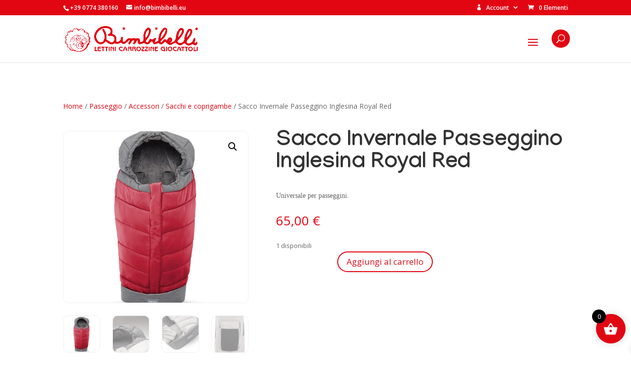

--- FILE ---
content_type: text/css
request_url: https://www.bimbibelli.eu/wp-content/plugins/wordpress-gdpr/public/css/wordpress-gdpr-custom.css?ver=1.9.30
body_size: 285
content:
.fa-user-circle-o::before
{content: "\f007" !important;}

.wordpress-gdpr-privacy-center-item
{position: relative;
background-color: #FFF;
height: auto;}

.wordpress-gdpr-privacy-center-item-action
{background: transparent;
color: #e20613;
border: 2px solid #e20613;
border-radius: 100px;
-moz-border-radius: 100px;
-webkit-border-radius: 100px;
transition: 0.25s;
-moz-transition: 0.25s;
-webkit-transition: 0.25s;
width: 120px;
margin: 0 auto;
margin-top: 20px;
display: block !important;}

.wordpress-gdpr-privacy-center-item-action:hover
{background: #e20613;
border: 2px solid #e20613;
color: #FFF;}

.wordpress-gdpr-privacy-center-item-headline
{font-size: 20px !important;
font-weight: bold;}

.wordpress-gdpr-privacy-center-item-desc
{font-size: 13px !important;}

.wordpress-gdpr-privacy-settings-popup-service-categories
{width: 30%;}

.wordpress-gdpr-privacy-settings-popup-services
{width: 70%;}

a.wordpress-gdpr-popup-privacy-settings-service-category
{padding: 5px 10px;
font-size: 11px;}

a.wordpress-gdpr-popup-privacy-settings-service-category i
{margin-left: 5px;}

@media only screen and (max-width: 768px) {
a.wordpress-gdpr-popup-privacy-settings-service-category
{padding: 2px;}

a.wordpress-gdpr-popup-privacy-settings-service-category
{font-size: 10px;
line-height: 19px;}

.wordpress-gdpr-privacy-settings-popup-services-buttons .btn
{padding: 5px 10px;}
}

.wordpress-gdpr-form input[type="submit"]
{border: 2px solid #e20613;
color: #e20613;
border-radius: 100px;
-moz-border-radius: 100px;
-webkit-border-radius: 100px;
transition: 0.25s;
-moz-transition: 0.25s;
-webkit-transition: 0.25s;
cursor: pointer;}

.wordpress-gdpr-form input[type="submit"]:hover
{background-color: #e20613;
border: 2px solid #e20613;
color: #FFF;}

.fa-external-link::before
{font-family: 'FontAwesome' !important;}